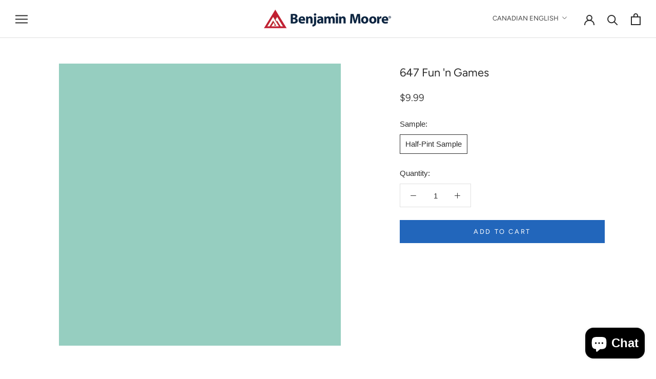

--- FILE ---
content_type: text/html; charset=utf-8
request_url: https://www.mississaugapaint.ca/collections/wsct?view=colors
body_size: -120
content:

{

  "colors" : [
    
      {"handle": "es-10-natural", "title": "ES-10 Natural", "featured_image": "products/D0AA61.png"}
    ,
      {"handle": "es-20-redwood", "title": "ES-20 Redwood", "featured_image": "products/D78E47.png"}
    ,
      {"handle": "es-30-teak", "title": "ES-30 Teak", "featured_image": "products/AB7E43.png"}
    ,
      {"handle": "es-40-cedar", "title": "ES-40 Cedar", "featured_image": "products/D59F4F.png"}
    ,
      {"handle": "es-60-mahogany", "title": "ES-60 Mahogany", "featured_image": "products/9F653F.png"}
    ,
      {"handle": "es-70-silver-gray", "title": "ES-70 Silver Gray", "featured_image": "products/DCCAA5.png"}
    
  ],
  "nextpage" : ""

}

--- FILE ---
content_type: text/html; charset=utf-8
request_url: https://www.mississaugapaint.ca/collections/bmc?page=4&view=colors
body_size: 5556
content:

{

  "colors" : [
    
      {"handle": "751-sea-isle", "title": "751 Sea Isle", "featured_image": "products/A5D7DC.png"}
    ,
      {"handle": "752-how-blue-am-i", "title": "752 How Blue Am I?", "featured_image": "products/84C5CE.png"}
    ,
      {"handle": "753-santa-clara", "title": "753 Santa Clara", "featured_image": "products/57ABB7.png"}
    ,
      {"handle": "754-wilmington-spruce", "title": "754 Wilmington Spruce", "featured_image": "products/3292A1.png"}
    ,
      {"handle": "755-salzburg-blue", "title": "755 Salzburg Blue", "featured_image": "products/2C8392.png"}
    ,
      {"handle": "756-varsity-blues", "title": "756 Varsity Blues", "featured_image": "products/226977.png"}
    ,
      {"handle": "757-california-breeze", "title": "757 California Breeze", "featured_image": "products/9ED9E2.png"}
    ,
      {"handle": "758-rhythm-and-blues", "title": "758 Rhythm and Blues", "featured_image": "products/8AD0DB.png"}
    ,
      {"handle": "759-madison-avenue", "title": "759 Madison Avenue", "featured_image": "products/6BC0CE.png"}
    ,
      {"handle": "760-baltimore-sky", "title": "760 Baltimore Sky", "featured_image": "products/45ADBE.png"}
    ,
      {"handle": "761-meridian-blue", "title": "761 Meridian Blue", "featured_image": "products/0493A7.png"}
    ,
      {"handle": "762-pacific-palisades", "title": "762 Pacific Palisades", "featured_image": "products/008299.png"}
    ,
      {"handle": "763-coat-of-arms", "title": "763 Coat of Arms", "featured_image": "products/3C6C7A.png"}
    ,
      {"handle": "764-crystal-springs", "title": "764 Crystal Springs", "featured_image": "products/C8E6EA.png"}
    ,
      {"handle": "765-skyscraper", "title": "765 Skyscraper", "featured_image": "products/B7DFE5.png"}
    ,
      {"handle": "766-delano-waters", "title": "766 Delano Waters", "featured_image": "products/A0D6E2.png"}
    ,
      {"handle": "767-graceful-sea", "title": "767 Graceful Sea", "featured_image": "products/76C2D7.png"}
    ,
      {"handle": "768-atlantis-blue", "title": "768 Atlantis Blue", "featured_image": "products/54B1C9.png"}
    ,
      {"handle": "769-dream-i-can-fly", "title": "769 Dream I Can Fly", "featured_image": "products/1FA0C1.png"}
    ,
      {"handle": "770-americana", "title": "770 Americana", "featured_image": "products/007594.png"}
    ,
      {"handle": "771-blue-allure", "title": "771 Blue Allure", "featured_image": "products/C0DFE7.png"}
    ,
      {"handle": "772-hawaiian-breeze", "title": "772 Hawaiian Breeze", "featured_image": "products/ABD3E2.png"}
    ,
      {"handle": "773-athenian-blue", "title": "773 Athenian Blue", "featured_image": "products/83B8D0.png"}
    ,
      {"handle": "774-i-ve-got-the-blues", "title": "774 I've got the Blues", "featured_image": "products/6AA4BE.png"}
    ,
      {"handle": "775-poolside", "title": "775 Poolside", "featured_image": "products/5394B4.png"}
    ,
      {"handle": "776-santa-monica-blue", "title": "776 Santa Monica Blue", "featured_image": "products/3A6E8C.png"}
    ,
      {"handle": "777-summer-nights", "title": "777 Summer Nights", "featured_image": "products/34586C.png"}
    ,
      {"handle": "778-skylark-song", "title": "778 Skylark Song", "featured_image": "products/B4DBEA.png"}
    ,
      {"handle": "779-fairview-blue", "title": "779 Fairview Blue", "featured_image": "products/A9D4E7.png"}
    ,
      {"handle": "780-crisp-morning-air", "title": "780 Crisp Morning Air", "featured_image": "products/9BCEE5.png"}
    ,
      {"handle": "781-st-lucia-skies", "title": "781 St. Lucia Skies", "featured_image": "products/7DBCDB.png"}
    ,
      {"handle": "782-blue-belle-island", "title": "782 Blue Belle Island", "featured_image": "products/5EABD1.png"}
    ,
      {"handle": "783-lake-tahoe", "title": "783 Lake Tahoe", "featured_image": "products/4298C4.png"}
    ,
      {"handle": "784-blue-macaw", "title": "784 Blue Macaw", "featured_image": "products/2474A3.png"}
    ,
      {"handle": "785-morning-glory", "title": "785 Morning Glory", "featured_image": "products/B7DDEB.png"}
    ,
      {"handle": "786-highland-breeze", "title": "786 Highland Breeze", "featured_image": "products/A4D4EC.png"}
    ,
      {"handle": "787-grandma-s-sweater", "title": "787 Grandma's Sweater", "featured_image": "products/94CCE7.png"}
    ,
      {"handle": "788-aquarius", "title": "788 Aquarius", "featured_image": "products/7BBDE1.png"}
    ,
      {"handle": "789-sea-to-shining-sea", "title": "789 Sea to Shining Sea", "featured_image": "products/6DB4DC.png"}
    ,
      {"handle": "790-bayberry-blue", "title": "790 Bayberry Blue", "featured_image": "products/3F9DD1.png"}
    ,
      {"handle": "791-paddington-blue", "title": "791 Paddington Blue", "featured_image": "products/1369A7.png"}
    ,
      {"handle": "792-mystical-blue", "title": "792 Mystical Blue", "featured_image": "products/CCE3EB.png"}
    ,
      {"handle": "793-watercolour-blue", "title": "793 Watercolour Blue", "featured_image": "products/B9D9E7.png"}
    ,
      {"handle": "794-paradise-view", "title": "794 Paradise View", "featured_image": "products/AED3E5.png"}
    ,
      {"handle": "795-faded-denim", "title": "795 Faded Denim", "featured_image": "products/97C3DF.png"}
    ,
      {"handle": "796-nova-scotia-blue", "title": "796 Nova Scotia Blue", "featured_image": "products/6BA3D0.png"}
    ,
      {"handle": "797-athens-blue", "title": "797 Athens Blue", "featured_image": "products/3D74AC.png"}
    ,
      {"handle": "798-blue-suede-shoes", "title": "798 Blue Suede Shoes", "featured_image": "products/2F5688.png"}
    ,
      {"handle": "799-mediterranean-breeze", "title": "799 Mediterranean Breeze", "featured_image": "products/B7D4E2.png"}
    ,
      {"handle": "800-palatial-skies", "title": "800 Palatial Skies", "featured_image": "products/A5C8DD.png"}
    ,
      {"handle": "801-blue-bayou", "title": "801 Blue Bayou", "featured_image": "products/92BAD4.png"}
    ,
      {"handle": "802-san-francisco-bay", "title": "802 San Francisco Bay", "featured_image": "products/79A7C5.png"}
    ,
      {"handle": "803-lazy-sunday", "title": "803 Lazy Sunday", "featured_image": "products/5E8FB6.png"}
    ,
      {"handle": "804-chicago-blues", "title": "804 Chicago Blues", "featured_image": "products/40729C.png"}
    ,
      {"handle": "805-new-york-state-of-mind", "title": "805 New York State of Mind", "featured_image": "products/355473.png"}
    ,
      {"handle": "806-breath-of-fresh-air", "title": "806 Breath of Fresh Air", "featured_image": "products/C9DDE5.png"}
    ,
      {"handle": "807-soft-sky", "title": "807 Soft Sky", "featured_image": "products/C1D7E4.png"}
    ,
      {"handle": "808-sapphire-ice", "title": "808 Sapphire Ice", "featured_image": "products/A1BFD5.png"}
    ,
      {"handle": "809-soft-jazz", "title": "809 Soft Jazz", "featured_image": "products/81A5C0.png"}
    ,
      {"handle": "810-blue-dragon", "title": "810 Blue Dragon", "featured_image": "products/6B8DB3.png"}
    ,
      {"handle": "811-old-glory", "title": "811 Old Glory", "featured_image": "products/396998.png"}
    ,
      {"handle": "812-blueberry-hill", "title": "812 Blueberry Hill", "featured_image": "products/335183.png"}
    ,
      {"handle": "813-sweet-bluette", "title": "813 Sweet Bluette", "featured_image": "products/D7E5EB.png"}
    ,
      {"handle": "814-jet-stream", "title": "814 Jet Stream", "featured_image": "products/C0D7E8.png"}
    ,
      {"handle": "815-swiss-blue", "title": "815 Swiss Blue", "featured_image": "products/A3C1E3.png"}
    ,
      {"handle": "816-aqua-marina", "title": "816 Aqua Marina", "featured_image": "products/8DADD9.png"}
    ,
      {"handle": "817-brazilian-blue", "title": "817 Brazilian Blue", "featured_image": "products/6E94CC.png"}
    ,
      {"handle": "818-watertown", "title": "818 Watertown", "featured_image": "products/5B7EB7.png"}
    ,
      {"handle": "819-southern-belle", "title": "819 Southern Belle", "featured_image": "products/41548C.png"}
    ,
      {"handle": "820-misty-blue", "title": "820 Misty Blue", "featured_image": "products/C7D5E4.png"}
    ,
      {"handle": "821-blue-ice", "title": "821 Blue Ice", "featured_image": "products/BACBDF.png"}
    ,
      {"handle": "822-riviera-azure", "title": "822 Riviera Azure", "featured_image": "products/9DB2D0.png"}
    ,
      {"handle": "823-steel-blue", "title": "823 Steel Blue", "featured_image": "products/879EBF.png"}
    ,
      {"handle": "824-yin-yang", "title": "824 Yin Yang", "featured_image": "products/6A82A8.png"}
    ,
      {"handle": "825-blue-nova", "title": "825 Blue Nova", "featured_image": "products/5B6D92.png"}
    ,
      {"handle": "826-stunning", "title": "826 Stunning", "featured_image": "products/414A62.png"}
    ,
      {"handle": "827-lake-placid", "title": "827 Lake Placid", "featured_image": "products/C5D3DF.png"}
    ,
      {"handle": "828-airway", "title": "828 Airway", "featured_image": "products/B4C5D7.png"}
    ,
      {"handle": "829-sunrise", "title": "829 Sunrise", "featured_image": "products/A5B7CD.png"}
    ,
      {"handle": "830-harlequin-blue", "title": "830 Harlequin Blue", "featured_image": "products/93A6BE.png"}
    ,
      {"handle": "831-stratford-blue", "title": "831 Stratford Blue", "featured_image": "products/7685A1.png"}
    ,
      {"handle": "832-blue-heron", "title": "832 Blue Heron", "featured_image": "products/5C6A85.png"}
    ,
      {"handle": "833-evening-sky", "title": "833 Evening Sky", "featured_image": "products/464956.png"}
    ,
      {"handle": "834-bright-and-early", "title": "834 Bright and Early", "featured_image": "products/C3D8E1.png"}
    ,
      {"handle": "835-grand-rapids", "title": "835 Grand Rapids", "featured_image": "products/BAD1DC.png"}
    ,
      {"handle": "836-sea-view", "title": "836 Sea View", "featured_image": "products/ADC6D4.png"}
    ,
      {"handle": "837-sheer-romance", "title": "837 Sheer Romance", "featured_image": "products/9AB4C7.png"}
    ,
      {"handle": "838-denim-wash", "title": "838 Denim Wash", "featured_image": "products/85A0B6.png"}
    ,
      {"handle": "839-old-blue-jeans", "title": "839 Old Blue Jeans", "featured_image": "products/6B89A3.png"}
    ,
      {"handle": "840-kensington-blue", "title": "840 Kensington Blue", "featured_image": "products/4B5A71.png"}
    ,
      {"handle": "841-snow-angel", "title": "841 Snow Angel", "featured_image": "products/EAF0E9.png"}
    ,
      {"handle": "842-green-cast", "title": "842 Green Cast", "featured_image": "products/D9E7DF.png"}
    ,
      {"handle": "843-taffeta-green", "title": "843 Taffeta Green", "featured_image": "products/D3E6DD.png"}
    ,
      {"handle": "844-aloe-vera", "title": "844 Aloe Vera", "featured_image": "products/EEF2EB.png"}
    ,
      {"handle": "845-emerald-vapour", "title": "845 Emerald Vapour", "featured_image": "products/E3EEE8.png"}
    ,
      {"handle": "846-come-sail-away", "title": "846 Come Sail Away", "featured_image": "products/DDEAE4.png"}
    ,
      {"handle": "847-sweet-dreams", "title": "847 Sweet Dreams", "featured_image": "products/D6E7E2.png"}
    ,
      {"handle": "848-lakeshore-green", "title": "848 Lakeshore Green", "featured_image": "products/D8EBE1.png"}
    ,
      {"handle": "849-carried-away", "title": "849 Carried Away", "featured_image": "products/D9EDE1.png"}
    ,
      {"handle": "850-reflection", "title": "850 Reflection", "featured_image": "products/D4EBDA.png"}
    ,
      {"handle": "851-tint-of-mint", "title": "851 Tint of Mint", "featured_image": "products/EAEFDF.png"}
    ,
      {"handle": "852-appalachian-green", "title": "852 Appalachian Green", "featured_image": "products/E7EDD9.png"}
    ,
      {"handle": "853-green-essence", "title": "853 Green Essence", "featured_image": "products/E3ECD9.png"}
    ,
      {"handle": "854-sleeping-angel", "title": "854 Sleeping Angel", "featured_image": "products/E1EBD5.png"}
    ,
      {"handle": "855-cloud-cover", "title": "855 Cloud Cover", "featured_image": "products/E9E8E0.png"}
    ,
      {"handle": "856-silver-satin", "title": "856 Silver Satin", "featured_image": "products/E3E2DA.png"}
    ,
      {"handle": "857-sheep-s-wool", "title": "857 Sheep's Wool", "featured_image": "products/E0DFD7.png"}
    ,
      {"handle": "858-athena", "title": "858 Athena", "featured_image": "products/DDD9CE.png"}
    ,
      {"handle": "859-collingwood", "title": "859 Collingwood", "featured_image": "products/D3CEC4.png"}
    ,
      {"handle": "860-apparition", "title": "860 Apparition", "featured_image": "products/CCC8BE.png"}
    ,
      {"handle": "861-shale", "title": "861 Shale", "featured_image": "products/C3BDB1.png"}
    ,
      {"handle": "862-cascade-mountains", "title": "862 Cascade Mountains", "featured_image": "products/E5E6DC.png"}
    ,
      {"handle": "863-pearl-gray", "title": "863 Pearl Gray", "featured_image": "products/DDE1D8.png"}
    ,
      {"handle": "864-oystershell", "title": "864 Oystershell", "featured_image": "products/D4D8D2.png"}
    ,
      {"handle": "865-stonewashed", "title": "865 Stonewashed", "featured_image": "products/E4EBE4.png"}
    ,
      {"handle": "866-winter-ice", "title": "866 Winter Ice", "featured_image": "products/DAE4E2.png"}
    ,
      {"handle": "867-glacier-lake", "title": "867 Glacier Lake", "featured_image": "products/D3DEDC.png"}
    ,
      {"handle": "868-mountain-mist", "title": "868 Mountain Mist", "featured_image": "products/D4DDDC.png"}
    ,
      {"handle": "869-oxford-white", "title": "869 Oxford White", "featured_image": "products/F0F1EA.png"}
    ,
      {"handle": "870-mountainscape", "title": "870 Mountainscape", "featured_image": "products/E5E7E4.png"}
    ,
      {"handle": "871-pearl-river", "title": "871 Pearl River", "featured_image": "products/DCDFDE.png"}
    ,
      {"handle": "872-white-christmas", "title": "872 White Christmas", "featured_image": "products/ECEEEA.png"}
    ,
      {"handle": "873-baby-s-breath", "title": "873 Baby's Breath", "featured_image": "products/EAECE8.png"}
    ,
      {"handle": "874-fanfare", "title": "874 Fanfare", "featured_image": "products/E1E6E5.png"}
    ,
      {"handle": "875-blue-veil", "title": "875 Blue Veil", "featured_image": "products/D9E0E1.png"}
    ,
      {"handle": "876-alabaster", "title": "876 Alabaster", "featured_image": "products/F2EFE8.png"}
    ,
      {"handle": "877-sand-dollar", "title": "877 Sand Dollar", "featured_image": "products/F0EBE4.png"}
    ,
      {"handle": "878-mauve-hint", "title": "878 Mauve Hint", "featured_image": "products/EEE3DE.png"}
    ,
      {"handle": "879-white-opulence", "title": "879 White Opulence", "featured_image": "products/F5F2ED.png"}
    ,
      {"handle": "880-white-zinfandel", "title": "880 White Zinfandel", "featured_image": "products/F4EFEA.png"}
    ,
      {"handle": "881-pink-essence", "title": "881 Pink Essence", "featured_image": "products/F1EBE8.png"}
    ,
      {"handle": "882-feathered-violet", "title": "882 Feathered Violet", "featured_image": "products/E9E7E8.png"}
    ,
      {"handle": "883-shell-pink", "title": "883 Shell Pink", "featured_image": "products/F8EAE3.png"}
    ,
      {"handle": "884-hint-of-pink", "title": "884 Hint of Pink", "featured_image": "products/F7E8E2.png"}
    ,
      {"handle": "885-key-pearl", "title": "885 Key Pearl", "featured_image": "products/F5E4DF.png"}
    ,
      {"handle": "886-blanched-coral", "title": "886 Blanched Coral", "featured_image": "products/F8E9E0.png"}
    ,
      {"handle": "887-pink-cloud", "title": "887 Pink Cloud", "featured_image": "products/F8E5DD.png"}
    ,
      {"handle": "888-valentine-memories", "title": "888 Valentine Memories", "featured_image": "products/F8DDD8.png"}
    ,
      {"handle": "889-pacific-grove-pink", "title": "889 Pacific Grove Pink", "featured_image": "products/F9DAD3.png"}
    ,
      {"handle": "890-pink-damask", "title": "890 Pink Damask", "featured_image": "products/F6F0E7.png"}
    ,
      {"handle": "891-opal", "title": "891 Opal", "featured_image": "products/F6ECDF.png"}
    ,
      {"handle": "892-warm-blush", "title": "892 Warm Blush", "featured_image": "products/F8E7DA.png"}
    ,
      {"handle": "893-ambrosia", "title": "893 Ambrosia", "featured_image": "products/F7E9DC.png"}
    ,
      {"handle": "894-sheer-pink", "title": "894 Sheer Pink", "featured_image": "products/F5E2D5.png"}
    ,
      {"handle": "895-aphrodite-pink", "title": "895 Aphrodite Pink", "featured_image": "products/F3DECA.png"}
    ,
      {"handle": "896-love-always", "title": "896 Love Always", "featured_image": "products/EFD8C6.png"}
    ,
      {"handle": "897-butterfield", "title": "897 Butterfield", "featured_image": "products/F8F0DC.png"}
    ,
      {"handle": "898-country-white", "title": "898 Country White", "featured_image": "products/F9E9D1.png"}
    ,
      {"handle": "899-secluded-beach", "title": "899 Secluded Beach", "featured_image": "products/F7E1BF.png"}
    ,
      {"handle": "900-florida-beaches", "title": "900 Florida Beaches", "featured_image": "products/F7EBDA.png"}
    ,
      {"handle": "901-mystical-powers", "title": "901 Mystical Powers", "featured_image": "products/F7E7D4.png"}
    ,
      {"handle": "902-butterfly-kisses", "title": "902 Butterfly Kisses", "featured_image": "products/F5E3CC.png"}
    ,
      {"handle": "903-pirates-cove-beach", "title": "903 Pirates Cove Beach", "featured_image": "products/F5E0C8.png"}
    ,
      {"handle": "904-white-blush", "title": "904 White Blush", "featured_image": "products/F6F0E1.png"}
    ,
      {"handle": "905-lily-of-the-valley", "title": "905 Lily of the Valley", "featured_image": "products/F7EFDC.png"}
    ,
      {"handle": "906-white-mountains", "title": "906 White Mountains", "featured_image": "products/F4EAD5.png"}
    ,
      {"handle": "907-evening-white", "title": "907 Evening White", "featured_image": "products/F3E6D3.png"}
    ,
      {"handle": "908-pelican-beach", "title": "908 Pelican Beach", "featured_image": "products/F5EAD6.png"}
    ,
      {"handle": "909-antique-white", "title": "909 Antique White", "featured_image": "products/F2E5D3.png"}
    ,
      {"handle": "910-cr-me-caramel", "title": "910 Crème Caramel", "featured_image": "products/F0E0C9.png"}
    ,
      {"handle": "911-paradise-beach", "title": "911 Paradise Beach", "featured_image": "products/F7EEDB.png"}
    ,
      {"handle": "912-linen-white", "title": "912 Linen White", "featured_image": "products/F2EBDA.png"}
    ,
      {"handle": "913-windsor-cream", "title": "913 Windsor Cream", "featured_image": "products/F6EAD2.png"}
    ,
      {"handle": "914-devon-cream", "title": "914 Devon Cream", "featured_image": "products/F9EBD2.png"}
    ,
      {"handle": "915-cameo-white", "title": "915 Cameo White", "featured_image": "products/F2E7CF_fdc29f97-6bdc-4ae4-9340-b5398946ef58.png"}
    ,
      {"handle": "916-cookie-dough", "title": "916 Cookie Dough", "featured_image": "products/F6E3C3.png"}
    ,
      {"handle": "917-virginia-beach", "title": "917 Virginia Beach", "featured_image": "products/F2DEBC_488e7744-53d5-4f0a-bbcd-edabd58c0135.png"}
    ,
      {"handle": "918-white-rock", "title": "918 White Rock", "featured_image": "products/F5EED8.png"}
    ,
      {"handle": "919-buttermilk", "title": "919 Buttermilk", "featured_image": "products/F3EAD0.png"}
    ,
      {"handle": "920-honey-harbour", "title": "920 Honey Harbour", "featured_image": "products/F1E4C4.png"}
    ,
      {"handle": "921-san-diego-cream", "title": "921 San Diego Cream", "featured_image": "products/F7ECD3.png"}
    ,
      {"handle": "922-antique-lace", "title": "922 Antique Lace", "featured_image": "products/F6E8C9.png"}
    ,
      {"handle": "923-french-vanilla", "title": "923 French Vanilla", "featured_image": "products/F3E5C3.png"}
    ,
      {"handle": "924-san-mateo-beaches", "title": "924 San Mateo Beaches", "featured_image": "products/F4E3BE.png"}
    ,
      {"handle": "925-ivory-white", "title": "925 Ivory White", "featured_image": "products/F2EFDF.png"}
    ,
      {"handle": "926-seashell", "title": "926 Seashell", "featured_image": "products/ECE9D8.png"}
    ,
      {"handle": "927-white-swan", "title": "927 White Swan", "featured_image": "products/E9E5D0_2f5c8aa6-8088-4df5-a81f-2af275a2d316.png"}
    ,
      {"handle": "928-featherbed", "title": "928 Featherbed", "featured_image": "products/F6EFD6.png"}
    ,
      {"handle": "929-angels-gate", "title": "929 Angels Gate", "featured_image": "products/F5EDCD.png"}
    ,
      {"handle": "930-cashmere", "title": "930 Cashmere", "featured_image": "products/F5ECC6.png"}
    ,
      {"handle": "931-royal-linen", "title": "931 Royal Linen", "featured_image": "products/F4E9C0.png"}
    ,
      {"handle": "932-lemon-chiffon", "title": "932 Lemon Chiffon", "featured_image": "products/F6F3DD.png"}
    ,
      {"handle": "933-blossom-tint", "title": "933 Blossom Tint", "featured_image": "products/F4F1D8.png"}
    ,
      {"handle": "934-light-as-a-feather", "title": "934 Light as a Feather", "featured_image": "products/F3EED0.png"}
    ,
      {"handle": "935-ancient-ivory", "title": "935 Ancient Ivory", "featured_image": "products/EEECDB_6eb38d7a-32fb-40ec-9a50-23096cf3bb74.png"}
    ,
      {"handle": "936-meadow-mist", "title": "936 Meadow Mist", "featured_image": "products/EAEAD8.png"}
    ,
      {"handle": "937-rock-candy", "title": "937 Rock Candy", "featured_image": "products/E5E5D2.png"}
    ,
      {"handle": "938-celery-salt", "title": "938 Celery Salt", "featured_image": "products/E6E4CF.png"}
    ,
      {"handle": "939-royal-silk", "title": "939 Royal Silk", "featured_image": "products/EDE8D5.png"}
    ,
      {"handle": "940-ancient-oak", "title": "940 Ancient Oak", "featured_image": "products/E6E1CB_83726f48-1180-4cea-8a16-a27c554ae2cb.png"}
    ,
      {"handle": "941-seaspray", "title": "941 Seaspray", "featured_image": "products/E2DBC2.png"}
    ,
      {"handle": "942-marble-white", "title": "942 Marble White", "featured_image": "products/F0EBD7.png"}
    ,
      {"handle": "943-spanish-white", "title": "943 Spanish White", "featured_image": "products/EBE6D2.png"}
    ,
      {"handle": "944-albany-white", "title": "944 Albany White", "featured_image": "products/EAE4CD.png"}
    ,
      {"handle": "945-pebble-rock", "title": "945 Pebble Rock", "featured_image": "products/E3DEC7.png"}
    ,
      {"handle": "946-sandy-beaches", "title": "946 Sandy Beaches", "featured_image": "products/F3E8D4.png"}
    ,
      {"handle": "947-navajo-white", "title": "947 Navajo White", "featured_image": "products/EEE7D5.png"}
    ,
      {"handle": "948-sandy-shores", "title": "948 Sandy Shores", "featured_image": "products/EFE5D0.png"}
    ,
      {"handle": "949-sparkling-wine", "title": "949 Sparkling Wine", "featured_image": "products/EDE4D0.png"}
    ,
      {"handle": "950-natural-wicker", "title": "950 Natural Wicker", "featured_image": "products/E7DECA.png"}
    ,
      {"handle": "951-pale-almond", "title": "951 Pale Almond", "featured_image": "products/E7DBC3_706896cd-9b0c-4814-9b36-30ead3bf8aa0.png"}
    ,
      {"handle": "952-cayman-islands", "title": "952 Cayman Islands", "featured_image": "products/E2D4BD.png"}
    ,
      {"handle": "953-feather-down", "title": "953 Feather Down", "featured_image": "products/E6E0CF.png"}
    ,
      {"handle": "954-spring-in-aspen", "title": "954 Spring in Aspen", "featured_image": "products/E3DCC8_6136179f-bd2d-4f49-967f-2b45d4833cce.png"}
    ,
      {"handle": "955-berber-white", "title": "955 Berber White", "featured_image": "products/DBD2BC.png"}
    ,
      {"handle": "956-palace-white", "title": "956 Palace White", "featured_image": "products/EAE0C8_787810a9-4267-400b-b4e4-96d9d11f8976.png"}
    ,
      {"handle": "957-papaya", "title": "957 Papaya", "featured_image": "products/E5D7B9.png"}
    ,
      {"handle": "958-ocean-beach", "title": "958 Ocean Beach", "featured_image": "products/E2D2B3.png"}
    ,
      {"handle": "959-antique-parchment", "title": "959 Antique Parchment", "featured_image": "products/DAC9AB.png"}
    ,
      {"handle": "960-dove-wing", "title": "960 Dove Wing", "featured_image": "products/E9E6DB.png"}
    ,
      {"handle": "961-seapearl", "title": "961 Seapearl", "featured_image": "products/E7E4D9.png"}
    ,
      {"handle": "962-gray-mist", "title": "962 Gray Mist", "featured_image": "products/E3DFD2.png"}
    ,
      {"handle": "963-maritime-white", "title": "963 Maritime White", "featured_image": "products/E5DECE.png"}
    ,
      {"handle": "964-white-sand", "title": "964 White Sand", "featured_image": "products/E0D8C6.png"}
    ,
      {"handle": "965-temporal-spirit", "title": "965 Temporal Spirit", "featured_image": "products/D9CFBB.png"}
    ,
      {"handle": "966-natural-linen", "title": "966 Natural Linen", "featured_image": "products/D7CDB7.png"}
    ,
      {"handle": "967-cloud-white", "title": "967 Cloud White", "featured_image": "products/F2F1E6.png"}
    ,
      {"handle": "968-dune-white", "title": "968 Dune White", "featured_image": "products/ECEAE0.png"}
    ,
      {"handle": "969-soft-chamois", "title": "969 Soft Chamois", "featured_image": "products/E8E5D8.png"}
    ,
      {"handle": "970-white-down", "title": "970 White Down", "featured_image": "products/EBE6D7.png"}
    ,
      {"handle": "971-olympic-mountains", "title": "971 Olympic Mountains", "featured_image": "products/E2DDD0.png"}
    ,
      {"handle": "972-alaskan-skies", "title": "972 Alaskan Skies", "featured_image": "products/D9D3C4.png"}
    ,
      {"handle": "973-ice-formations", "title": "973 Ice Formations", "featured_image": "products/CBC6B8.png"}
    ,
      {"handle": "974-muskoka-trail", "title": "974 Muskoka Trail", "featured_image": "products/E5E0D0.png"}
    ,
      {"handle": "975-tapestry-beige", "title": "975 Tapestry Beige", "featured_image": "products/DBD7C5.png"}
    ,
      {"handle": "976-coastal-fog", "title": "976 Coastal Fog", "featured_image": "products/CAC4B0.png"}
    ,
      {"handle": "977-brandon-beige", "title": "977 Brandon Beige", "featured_image": "products/AFA58F.png"}
    ,
      {"handle": "978-raccoon-hollow", "title": "978 Raccoon Hollow", "featured_image": "products/9D917D.png"}
    ,
      {"handle": "979-stampede", "title": "979 Stampede", "featured_image": "products/857A68.png"}
    ,
      {"handle": "980-woodcliff-lake", "title": "980 Woodcliff Lake", "featured_image": "products/786E61.png"}
    ,
      {"handle": "981-wind-s-breath", "title": "981 Wind's Breath", "featured_image": "products/DFDBCD.png"}
    ,
      {"handle": "982-cedar-key", "title": "982 Cedar Key", "featured_image": "products/D7CEBF.png"}
    ,
      {"handle": "983-smokey-taupe", "title": "983 Smokey Taupe", "featured_image": "products/CDC4B5.png"}
    ,
      {"handle": "984-stone-hearth", "title": "984 Stone Hearth", "featured_image": "products/C4BAAA.png"}
    ,
      {"handle": "985-indian-river", "title": "985 Indian River", "featured_image": "products/ADA290.png"}
    ,
      {"handle": "986-smoky-ash", "title": "986 Smoky Ash", "featured_image": "products/998B75.png"}
    ,
      {"handle": "987-buckhorn", "title": "987 Buckhorn", "featured_image": "products/84735E.png"}
    ,
      {"handle": "988-frosted-toffee", "title": "988 Frosted Toffee", "featured_image": "products/DED3C6.png"}
    ,
      {"handle": "989-alphano-beige", "title": "989 Alphano Beige", "featured_image": "products/CFC4B7.png"}
    ,
      {"handle": "990-hampshire-taupe", "title": "990 Hampshire Taupe", "featured_image": "products/CABDAF.png"}
    ,
      {"handle": "991-gr-ge-avenue", "title": "991 Grége Avenue", "featured_image": "products/B7A99C.png"}
    ,
      {"handle": "992-ticonderoga-taupe", "title": "992 Ticonderoga Taupe", "featured_image": "products/9E8C7C.png"}
    ,
      {"handle": "993-beachcomber", "title": "993 Beachcomber", "featured_image": "products/857466.png"}
    ,
      {"handle": "994-fallen-timber", "title": "994 Fallen Timber", "featured_image": "products/7B6C5D.png"}
    ,
      {"handle": "995-mocha-cream", "title": "995 Mocha Cream", "featured_image": "products/D3C9BD.png"}
    ,
      {"handle": "996-ashen-tan", "title": "996 Ashen Tan", "featured_image": "products/C9BEAF.png"}
    ,
      {"handle": "997-baja-dunes", "title": "997 Baja Dunes", "featured_image": "products/B7AA9A.png"}
    ,
      {"handle": "998-cabot-trail", "title": "998 Cabot Trail", "featured_image": "products/9F8E7C.png"}
    ,
      {"handle": "999-rustic-taupe", "title": "999 Rustic Taupe", "featured_image": "products/847562.png"}
    ,
      {"handle": "1000-northwood-brown", "title": "1000 Northwood Brown", "featured_image": "products/6F6151.png"}
    
  ],
  "nextpage" : "/collections/bmc?page=5&view=colors"

}